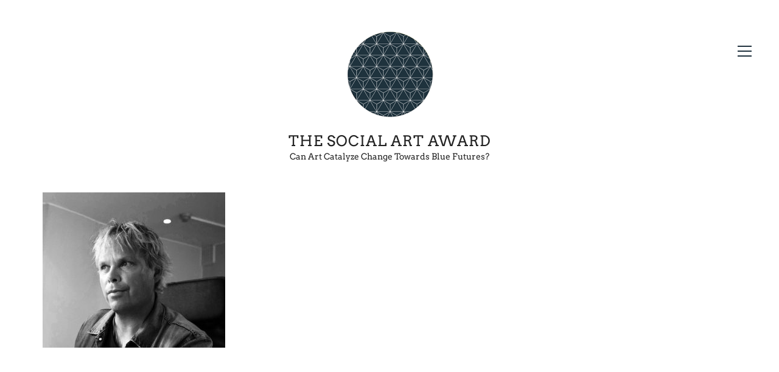

--- FILE ---
content_type: text/html; charset=UTF-8
request_url: https://social-art-award.org/about-new-greening/cj-palmer_bw/
body_size: 10558
content:
<!DOCTYPE html>

<html class="no-js" lang="en-GB">
<head>
    <meta charset="UTF-8">
    <meta name="viewport" content="width=device-width, initial-scale=1.0">

	<link rel="preload" href="https://social-art-award.org/wp-content/uploads/typolab-fonts/google/arvo-0c641/tdbd2owug0mkqscq7z7o_vo.woff2" as="font" type="font/woff2" crossorigin>
<link rel="preload" href="https://social-art-award.org/wp-content/uploads/typolab-fonts/google/arvo-0c641/tdbm2owug0mkozw1-lpk89d4haa.woff2" as="font" type="font/woff2" crossorigin>
<link rel="preload" href="https://social-art-award.org/wp-content/uploads/typolab-fonts/google/open-sans-f69c8/memvyags126mizpba-uvwbx2vvnxbbobj2ovts-mu0sc55i.woff2" as="font" type="font/woff2" crossorigin>
<meta name='robots' content='index, follow, max-image-preview:large, max-snippet:-1, max-video-preview:-1' />
<script id="cookieyes" type="text/javascript" src="https://cdn-cookieyes.com/client_data/d6b19528355ee35c634ed5a0/script.js"></script>
	<!-- This site is optimized with the Yoast SEO plugin v20.1 - https://yoast.com/wordpress/plugins/seo/ -->
	<title>CJ Palmer_bw - The Social Art Award</title>
	<link rel="canonical" href="https://social-art-award.org/about-new-greening/cj-palmer_bw/" />
	<meta property="og:locale" content="en_GB" />
	<meta property="og:type" content="article" />
	<meta property="og:title" content="CJ Palmer_bw - The Social Art Award" />
	<meta property="og:url" content="https://social-art-award.org/about-new-greening/cj-palmer_bw/" />
	<meta property="og:site_name" content="The Social Art Award" />
	<meta property="og:image" content="https://social-art-award.org/about-new-greening/cj-palmer_bw" />
	<meta property="og:image:width" content="1024" />
	<meta property="og:image:height" content="871" />
	<meta property="og:image:type" content="image/jpeg" />
	<meta name="twitter:card" content="summary_large_image" />
	<script type="application/ld+json" class="yoast-schema-graph">{"@context":"https://schema.org","@graph":[{"@type":"WebPage","@id":"https://social-art-award.org/about-new-greening/cj-palmer_bw/","url":"https://social-art-award.org/about-new-greening/cj-palmer_bw/","name":"CJ Palmer_bw - The Social Art Award","isPartOf":{"@id":"https://social-art-award.org/#website"},"primaryImageOfPage":{"@id":"https://social-art-award.org/about-new-greening/cj-palmer_bw/#primaryimage"},"image":{"@id":"https://social-art-award.org/about-new-greening/cj-palmer_bw/#primaryimage"},"thumbnailUrl":"https://social-art-award.org/wp-content/uploads/2021/04/CJ-Palmer_bw.jpg","datePublished":"2021-04-26T08:35:28+00:00","dateModified":"2021-04-26T08:35:28+00:00","breadcrumb":{"@id":"https://social-art-award.org/about-new-greening/cj-palmer_bw/#breadcrumb"},"inLanguage":"en-GB","potentialAction":[{"@type":"ReadAction","target":["https://social-art-award.org/about-new-greening/cj-palmer_bw/"]}]},{"@type":"ImageObject","inLanguage":"en-GB","@id":"https://social-art-award.org/about-new-greening/cj-palmer_bw/#primaryimage","url":"https://social-art-award.org/wp-content/uploads/2021/04/CJ-Palmer_bw.jpg","contentUrl":"https://social-art-award.org/wp-content/uploads/2021/04/CJ-Palmer_bw.jpg","width":2370,"height":2017},{"@type":"BreadcrumbList","@id":"https://social-art-award.org/about-new-greening/cj-palmer_bw/#breadcrumb","itemListElement":[{"@type":"ListItem","position":1,"name":"Home","item":"https://social-art-award.org/"},{"@type":"ListItem","position":2,"name":"New Greening &#8211; Envisioning positive futures","item":"https://social-art-award.org/about-new-greening/"},{"@type":"ListItem","position":3,"name":"CJ Palmer_bw"}]},{"@type":"WebSite","@id":"https://social-art-award.org/#website","url":"https://social-art-award.org/","name":"The Social Art Award","description":"Can Art Catalyze Change Towards Youth-Led Futures?","potentialAction":[{"@type":"SearchAction","target":{"@type":"EntryPoint","urlTemplate":"https://social-art-award.org/?s={search_term_string}"},"query-input":"required name=search_term_string"}],"inLanguage":"en-GB"}]}</script>
	<!-- / Yoast SEO plugin. -->


<link rel='dns-prefetch' href='//www.googletagmanager.com' />
<link rel="alternate" type="application/rss+xml" title="The Social Art Award &raquo; Feed" href="https://social-art-award.org/feed/" />
<link rel="alternate" type="application/rss+xml" title="The Social Art Award &raquo; Comments Feed" href="https://social-art-award.org/comments/feed/" />
<link rel="alternate" type="application/rss+xml" title="The Social Art Award &raquo; CJ Palmer_bw Comments Feed" href="https://social-art-award.org/about-new-greening/cj-palmer_bw/feed/" />
<script type="text/javascript">
window._wpemojiSettings = {"baseUrl":"https:\/\/s.w.org\/images\/core\/emoji\/14.0.0\/72x72\/","ext":".png","svgUrl":"https:\/\/s.w.org\/images\/core\/emoji\/14.0.0\/svg\/","svgExt":".svg","source":{"concatemoji":"https:\/\/social-art-award.org\/wp-includes\/js\/wp-emoji-release.min.js?ver=6.1.9"}};
/*! This file is auto-generated */
!function(e,a,t){var n,r,o,i=a.createElement("canvas"),p=i.getContext&&i.getContext("2d");function s(e,t){var a=String.fromCharCode,e=(p.clearRect(0,0,i.width,i.height),p.fillText(a.apply(this,e),0,0),i.toDataURL());return p.clearRect(0,0,i.width,i.height),p.fillText(a.apply(this,t),0,0),e===i.toDataURL()}function c(e){var t=a.createElement("script");t.src=e,t.defer=t.type="text/javascript",a.getElementsByTagName("head")[0].appendChild(t)}for(o=Array("flag","emoji"),t.supports={everything:!0,everythingExceptFlag:!0},r=0;r<o.length;r++)t.supports[o[r]]=function(e){if(p&&p.fillText)switch(p.textBaseline="top",p.font="600 32px Arial",e){case"flag":return s([127987,65039,8205,9895,65039],[127987,65039,8203,9895,65039])?!1:!s([55356,56826,55356,56819],[55356,56826,8203,55356,56819])&&!s([55356,57332,56128,56423,56128,56418,56128,56421,56128,56430,56128,56423,56128,56447],[55356,57332,8203,56128,56423,8203,56128,56418,8203,56128,56421,8203,56128,56430,8203,56128,56423,8203,56128,56447]);case"emoji":return!s([129777,127995,8205,129778,127999],[129777,127995,8203,129778,127999])}return!1}(o[r]),t.supports.everything=t.supports.everything&&t.supports[o[r]],"flag"!==o[r]&&(t.supports.everythingExceptFlag=t.supports.everythingExceptFlag&&t.supports[o[r]]);t.supports.everythingExceptFlag=t.supports.everythingExceptFlag&&!t.supports.flag,t.DOMReady=!1,t.readyCallback=function(){t.DOMReady=!0},t.supports.everything||(n=function(){t.readyCallback()},a.addEventListener?(a.addEventListener("DOMContentLoaded",n,!1),e.addEventListener("load",n,!1)):(e.attachEvent("onload",n),a.attachEvent("onreadystatechange",function(){"complete"===a.readyState&&t.readyCallback()})),(e=t.source||{}).concatemoji?c(e.concatemoji):e.wpemoji&&e.twemoji&&(c(e.twemoji),c(e.wpemoji)))}(window,document,window._wpemojiSettings);
</script>
<style>
img.wp-smiley,
img.emoji {
	display: inline !important;
	border: none !important;
	box-shadow: none !important;
	height: 1em !important;
	width: 1em !important;
	margin: 0 0.07em !important;
	vertical-align: -0.1em !important;
	background: none !important;
	padding: 0 !important;
}
</style>
	<link rel='stylesheet' id='layerslider-css' href='https://social-art-award.org/wp-content/plugins/LayerSlider/assets/static/layerslider/css/layerslider.css?ver=7.14.1' media='all' />
<link rel='stylesheet' id='wp-block-library-css' href='https://social-art-award.org/wp-includes/css/dist/block-library/style.min.css?ver=6.1.9' media='all' />
<link rel='stylesheet' id='magnific-popup-css' href='https://social-art-award.org/wp-content/plugins/gutentor/assets/library/magnific-popup/magnific-popup.min.css?ver=1.8.0' media='all' />
<link rel='stylesheet' id='slick-css' href='https://social-art-award.org/wp-content/plugins/gutentor/assets/library/slick/slick.min.css?ver=1.8.1' media='all' />
<link rel='stylesheet' id='fontawesome-css' href='https://social-art-award.org/wp-content/plugins/gutentor/assets/library/fontawesome/css/all.min.css?ver=5.12.0' media='all' />
<link rel='stylesheet' id='wpness-grid-css' href='https://social-art-award.org/wp-content/plugins/gutentor/assets/library/wpness-grid/wpness-grid.css?ver=1.0.0' media='all' />
<link rel='stylesheet' id='animate-css' href='https://social-art-award.org/wp-content/plugins/gutentor/assets/library/animatecss/animate.min.css?ver=3.7.2' media='all' />
<link rel='stylesheet' id='wp-components-css' href='https://social-art-award.org/wp-includes/css/dist/components/style.min.css?ver=6.1.9' media='all' />
<link rel='stylesheet' id='wp-block-editor-css' href='https://social-art-award.org/wp-includes/css/dist/block-editor/style.min.css?ver=6.1.9' media='all' />
<link rel='stylesheet' id='wp-nux-css' href='https://social-art-award.org/wp-includes/css/dist/nux/style.min.css?ver=6.1.9' media='all' />
<link rel='stylesheet' id='wp-reusable-blocks-css' href='https://social-art-award.org/wp-includes/css/dist/reusable-blocks/style.min.css?ver=6.1.9' media='all' />
<link rel='stylesheet' id='wp-editor-css' href='https://social-art-award.org/wp-includes/css/dist/editor/style.min.css?ver=6.1.9' media='all' />
<link rel='stylesheet' id='gutentor-css' href='https://social-art-award.org/wp-content/plugins/gutentor/dist/blocks.style.build.css?ver=3.4.5' media='all' />
<link rel='stylesheet' id='classic-theme-styles-css' href='https://social-art-award.org/wp-includes/css/classic-themes.min.css?ver=1' media='all' />
<style id='global-styles-inline-css'>
body{--wp--preset--color--black: #000000;--wp--preset--color--cyan-bluish-gray: #abb8c3;--wp--preset--color--white: #ffffff;--wp--preset--color--pale-pink: #f78da7;--wp--preset--color--vivid-red: #cf2e2e;--wp--preset--color--luminous-vivid-orange: #ff6900;--wp--preset--color--luminous-vivid-amber: #fcb900;--wp--preset--color--light-green-cyan: #7bdcb5;--wp--preset--color--vivid-green-cyan: #00d084;--wp--preset--color--pale-cyan-blue: #8ed1fc;--wp--preset--color--vivid-cyan-blue: #0693e3;--wp--preset--color--vivid-purple: #9b51e0;--wp--preset--gradient--vivid-cyan-blue-to-vivid-purple: linear-gradient(135deg,rgba(6,147,227,1) 0%,rgb(155,81,224) 100%);--wp--preset--gradient--light-green-cyan-to-vivid-green-cyan: linear-gradient(135deg,rgb(122,220,180) 0%,rgb(0,208,130) 100%);--wp--preset--gradient--luminous-vivid-amber-to-luminous-vivid-orange: linear-gradient(135deg,rgba(252,185,0,1) 0%,rgba(255,105,0,1) 100%);--wp--preset--gradient--luminous-vivid-orange-to-vivid-red: linear-gradient(135deg,rgba(255,105,0,1) 0%,rgb(207,46,46) 100%);--wp--preset--gradient--very-light-gray-to-cyan-bluish-gray: linear-gradient(135deg,rgb(238,238,238) 0%,rgb(169,184,195) 100%);--wp--preset--gradient--cool-to-warm-spectrum: linear-gradient(135deg,rgb(74,234,220) 0%,rgb(151,120,209) 20%,rgb(207,42,186) 40%,rgb(238,44,130) 60%,rgb(251,105,98) 80%,rgb(254,248,76) 100%);--wp--preset--gradient--blush-light-purple: linear-gradient(135deg,rgb(255,206,236) 0%,rgb(152,150,240) 100%);--wp--preset--gradient--blush-bordeaux: linear-gradient(135deg,rgb(254,205,165) 0%,rgb(254,45,45) 50%,rgb(107,0,62) 100%);--wp--preset--gradient--luminous-dusk: linear-gradient(135deg,rgb(255,203,112) 0%,rgb(199,81,192) 50%,rgb(65,88,208) 100%);--wp--preset--gradient--pale-ocean: linear-gradient(135deg,rgb(255,245,203) 0%,rgb(182,227,212) 50%,rgb(51,167,181) 100%);--wp--preset--gradient--electric-grass: linear-gradient(135deg,rgb(202,248,128) 0%,rgb(113,206,126) 100%);--wp--preset--gradient--midnight: linear-gradient(135deg,rgb(2,3,129) 0%,rgb(40,116,252) 100%);--wp--preset--duotone--dark-grayscale: url('#wp-duotone-dark-grayscale');--wp--preset--duotone--grayscale: url('#wp-duotone-grayscale');--wp--preset--duotone--purple-yellow: url('#wp-duotone-purple-yellow');--wp--preset--duotone--blue-red: url('#wp-duotone-blue-red');--wp--preset--duotone--midnight: url('#wp-duotone-midnight');--wp--preset--duotone--magenta-yellow: url('#wp-duotone-magenta-yellow');--wp--preset--duotone--purple-green: url('#wp-duotone-purple-green');--wp--preset--duotone--blue-orange: url('#wp-duotone-blue-orange');--wp--preset--font-size--small: 13px;--wp--preset--font-size--medium: 20px;--wp--preset--font-size--large: 36px;--wp--preset--font-size--x-large: 42px;--wp--preset--spacing--20: 0.44rem;--wp--preset--spacing--30: 0.67rem;--wp--preset--spacing--40: 1rem;--wp--preset--spacing--50: 1.5rem;--wp--preset--spacing--60: 2.25rem;--wp--preset--spacing--70: 3.38rem;--wp--preset--spacing--80: 5.06rem;}:where(.is-layout-flex){gap: 0.5em;}body .is-layout-flow > .alignleft{float: left;margin-inline-start: 0;margin-inline-end: 2em;}body .is-layout-flow > .alignright{float: right;margin-inline-start: 2em;margin-inline-end: 0;}body .is-layout-flow > .aligncenter{margin-left: auto !important;margin-right: auto !important;}body .is-layout-constrained > .alignleft{float: left;margin-inline-start: 0;margin-inline-end: 2em;}body .is-layout-constrained > .alignright{float: right;margin-inline-start: 2em;margin-inline-end: 0;}body .is-layout-constrained > .aligncenter{margin-left: auto !important;margin-right: auto !important;}body .is-layout-constrained > :where(:not(.alignleft):not(.alignright):not(.alignfull)){max-width: var(--wp--style--global--content-size);margin-left: auto !important;margin-right: auto !important;}body .is-layout-constrained > .alignwide{max-width: var(--wp--style--global--wide-size);}body .is-layout-flex{display: flex;}body .is-layout-flex{flex-wrap: wrap;align-items: center;}body .is-layout-flex > *{margin: 0;}:where(.wp-block-columns.is-layout-flex){gap: 2em;}.has-black-color{color: var(--wp--preset--color--black) !important;}.has-cyan-bluish-gray-color{color: var(--wp--preset--color--cyan-bluish-gray) !important;}.has-white-color{color: var(--wp--preset--color--white) !important;}.has-pale-pink-color{color: var(--wp--preset--color--pale-pink) !important;}.has-vivid-red-color{color: var(--wp--preset--color--vivid-red) !important;}.has-luminous-vivid-orange-color{color: var(--wp--preset--color--luminous-vivid-orange) !important;}.has-luminous-vivid-amber-color{color: var(--wp--preset--color--luminous-vivid-amber) !important;}.has-light-green-cyan-color{color: var(--wp--preset--color--light-green-cyan) !important;}.has-vivid-green-cyan-color{color: var(--wp--preset--color--vivid-green-cyan) !important;}.has-pale-cyan-blue-color{color: var(--wp--preset--color--pale-cyan-blue) !important;}.has-vivid-cyan-blue-color{color: var(--wp--preset--color--vivid-cyan-blue) !important;}.has-vivid-purple-color{color: var(--wp--preset--color--vivid-purple) !important;}.has-black-background-color{background-color: var(--wp--preset--color--black) !important;}.has-cyan-bluish-gray-background-color{background-color: var(--wp--preset--color--cyan-bluish-gray) !important;}.has-white-background-color{background-color: var(--wp--preset--color--white) !important;}.has-pale-pink-background-color{background-color: var(--wp--preset--color--pale-pink) !important;}.has-vivid-red-background-color{background-color: var(--wp--preset--color--vivid-red) !important;}.has-luminous-vivid-orange-background-color{background-color: var(--wp--preset--color--luminous-vivid-orange) !important;}.has-luminous-vivid-amber-background-color{background-color: var(--wp--preset--color--luminous-vivid-amber) !important;}.has-light-green-cyan-background-color{background-color: var(--wp--preset--color--light-green-cyan) !important;}.has-vivid-green-cyan-background-color{background-color: var(--wp--preset--color--vivid-green-cyan) !important;}.has-pale-cyan-blue-background-color{background-color: var(--wp--preset--color--pale-cyan-blue) !important;}.has-vivid-cyan-blue-background-color{background-color: var(--wp--preset--color--vivid-cyan-blue) !important;}.has-vivid-purple-background-color{background-color: var(--wp--preset--color--vivid-purple) !important;}.has-black-border-color{border-color: var(--wp--preset--color--black) !important;}.has-cyan-bluish-gray-border-color{border-color: var(--wp--preset--color--cyan-bluish-gray) !important;}.has-white-border-color{border-color: var(--wp--preset--color--white) !important;}.has-pale-pink-border-color{border-color: var(--wp--preset--color--pale-pink) !important;}.has-vivid-red-border-color{border-color: var(--wp--preset--color--vivid-red) !important;}.has-luminous-vivid-orange-border-color{border-color: var(--wp--preset--color--luminous-vivid-orange) !important;}.has-luminous-vivid-amber-border-color{border-color: var(--wp--preset--color--luminous-vivid-amber) !important;}.has-light-green-cyan-border-color{border-color: var(--wp--preset--color--light-green-cyan) !important;}.has-vivid-green-cyan-border-color{border-color: var(--wp--preset--color--vivid-green-cyan) !important;}.has-pale-cyan-blue-border-color{border-color: var(--wp--preset--color--pale-cyan-blue) !important;}.has-vivid-cyan-blue-border-color{border-color: var(--wp--preset--color--vivid-cyan-blue) !important;}.has-vivid-purple-border-color{border-color: var(--wp--preset--color--vivid-purple) !important;}.has-vivid-cyan-blue-to-vivid-purple-gradient-background{background: var(--wp--preset--gradient--vivid-cyan-blue-to-vivid-purple) !important;}.has-light-green-cyan-to-vivid-green-cyan-gradient-background{background: var(--wp--preset--gradient--light-green-cyan-to-vivid-green-cyan) !important;}.has-luminous-vivid-amber-to-luminous-vivid-orange-gradient-background{background: var(--wp--preset--gradient--luminous-vivid-amber-to-luminous-vivid-orange) !important;}.has-luminous-vivid-orange-to-vivid-red-gradient-background{background: var(--wp--preset--gradient--luminous-vivid-orange-to-vivid-red) !important;}.has-very-light-gray-to-cyan-bluish-gray-gradient-background{background: var(--wp--preset--gradient--very-light-gray-to-cyan-bluish-gray) !important;}.has-cool-to-warm-spectrum-gradient-background{background: var(--wp--preset--gradient--cool-to-warm-spectrum) !important;}.has-blush-light-purple-gradient-background{background: var(--wp--preset--gradient--blush-light-purple) !important;}.has-blush-bordeaux-gradient-background{background: var(--wp--preset--gradient--blush-bordeaux) !important;}.has-luminous-dusk-gradient-background{background: var(--wp--preset--gradient--luminous-dusk) !important;}.has-pale-ocean-gradient-background{background: var(--wp--preset--gradient--pale-ocean) !important;}.has-electric-grass-gradient-background{background: var(--wp--preset--gradient--electric-grass) !important;}.has-midnight-gradient-background{background: var(--wp--preset--gradient--midnight) !important;}.has-small-font-size{font-size: var(--wp--preset--font-size--small) !important;}.has-medium-font-size{font-size: var(--wp--preset--font-size--medium) !important;}.has-large-font-size{font-size: var(--wp--preset--font-size--large) !important;}.has-x-large-font-size{font-size: var(--wp--preset--font-size--x-large) !important;}
.wp-block-navigation a:where(:not(.wp-element-button)){color: inherit;}
:where(.wp-block-columns.is-layout-flex){gap: 2em;}
.wp-block-pullquote{font-size: 1.5em;line-height: 1.6;}
</style>
<link rel='stylesheet' id='photo-contest-plugin-styles-4-css' href='https://social-art-award.org/wp-content/plugins/photo-contest/css/widgets.css' media='all' />
<link rel='stylesheet' id='kalium-bootstrap-css-css' href='https://social-art-award.org/wp-content/themes/kalium/assets/css/bootstrap.min.css?ver=3.19.1733870763' media='all' />
<link rel='stylesheet' id='kalium-theme-base-css-css' href='https://social-art-award.org/wp-content/themes/kalium/assets/css/base.min.css?ver=3.19.1733870763' media='all' />
<link rel='stylesheet' id='kalium-theme-style-new-css-css' href='https://social-art-award.org/wp-content/themes/kalium/assets/css/new/style.min.css?ver=3.19.1733870763' media='all' />
<link rel='stylesheet' id='kalium-theme-other-css-css' href='https://social-art-award.org/wp-content/themes/kalium/assets/css/other.min.css?ver=3.19.1733870763' media='all' />
<link rel='stylesheet' id='kalium-style-css-css' href='https://social-art-award.org/wp-content/themes/kalium/style.css?ver=3.19.1733870763' media='all' />
<link rel='stylesheet' id='custom-skin-css' href='https://social-art-award.org/wp-content/themes/kalium-child/custom-skin.css?ver=1.18' media='all' />
<link rel='stylesheet' id='kalium-child-css' href='https://social-art-award.org/wp-content/themes/kalium-child/style.css?ver=1.18' media='all' />
<link rel='stylesheet' id='typolab-arvo-font-2-css' href='https://social-art-award.org/wp-content/uploads/typolab-fonts/arvo-e92.css?ver=3.19' media='all' />
<link rel='stylesheet' id='typolab-open-sans-font-3-css' href='https://social-art-award.org/wp-content/uploads/typolab-fonts/open-sans-63a.css?ver=3.19' media='all' />
    <script type="text/javascript">
		var ajaxurl = ajaxurl || 'https://social-art-award.org/wp-admin/admin-ajax.php';
		    </script>
	
<style data-base-selectors>h1, .h1, .section-title h1, h2, .h2, .single-post .post-comments--section-title h2, .section-title h2, h3, .h3, .section-title h3, h4, .h4, .section-title h4, h5, .h5, h6, .h6{font-family:"Arvo";font-style:normal;font-weight:normal}</style>
<style data-base-selectors>body{font-family:"Open Sans";font-style:normal;font-weight:normal}</style><script type='text/javascript' src='https://social-art-award.org/wp-includes/js/jquery/jquery.min.js?ver=3.6.1' id='jquery-core-js'></script>
<script type='text/javascript' src='https://social-art-award.org/wp-includes/js/jquery/jquery-migrate.min.js?ver=3.3.2' id='jquery-migrate-js'></script>
<script type='text/javascript' src='https://www.googletagmanager.com/gtag/js?id=UA-90161976-1&#038;ver=6.1.9' id='wk-analytics-script-js'></script>
<script type='text/javascript' id='wk-analytics-script-js-after'>
function shouldTrack(){
var trackLoggedIn = false;
var loggedIn = false;
if(!loggedIn){
return true;
} else if( trackLoggedIn ) {
return true;
}
return false;
}
function hasWKGoogleAnalyticsCookie() {
return (new RegExp('wp_wk_ga_untrack_' + document.location.hostname)).test(document.cookie);
}
if (!hasWKGoogleAnalyticsCookie() && shouldTrack()) {
//Google Analytics
window.dataLayer = window.dataLayer || [];
function gtag(){dataLayer.push(arguments);}
gtag('js', new Date());
gtag('config', 'UA-90161976-1', { 'anonymize_ip': true });
}
</script>
<script></script><meta name="generator" content="Powered by LayerSlider 7.14.1 - Build Heros, Sliders, and Popups. Create Animations and Beautiful, Rich Web Content as Easy as Never Before on WordPress." />
<!-- LayerSlider updates and docs at: https://layerslider.com -->
<link rel="https://api.w.org/" href="https://social-art-award.org/wp-json/" /><link rel="alternate" type="application/json" href="https://social-art-award.org/wp-json/wp/v2/media/2984" /><link rel="EditURI" type="application/rsd+xml" title="RSD" href="https://social-art-award.org/xmlrpc.php?rsd" />
<link rel="wlwmanifest" type="application/wlwmanifest+xml" href="https://social-art-award.org/wp-includes/wlwmanifest.xml" />
<meta name="generator" content="WordPress 6.1.9" />
<link rel='shortlink' href='https://social-art-award.org/?p=2984' />
<link rel="alternate" type="application/json+oembed" href="https://social-art-award.org/wp-json/oembed/1.0/embed?url=https%3A%2F%2Fsocial-art-award.org%2Fabout-new-greening%2Fcj-palmer_bw%2F" />
<link rel="alternate" type="text/xml+oembed" href="https://social-art-award.org/wp-json/oembed/1.0/embed?url=https%3A%2F%2Fsocial-art-award.org%2Fabout-new-greening%2Fcj-palmer_bw%2F&#038;format=xml" />
      <script type="text/javascript">
        var ajaxurl = 'https://social-art-award.org/wp-admin/admin-ajax.php';
      </script>
    <script>var mobile_menu_breakpoint = 768;</script><style data-appended-custom-css="true">@media screen and (min-width:769px) { .mobile-menu-wrapper,.mobile-menu-overlay,.header-block__item--mobile-menu-toggle {display: none;} }</style><style data-appended-custom-css="true">@media screen and (max-width:768px) { .header-block__item--standard-menu-container {display: none;} }</style><meta name="generator" content="Powered by WPBakery Page Builder - drag and drop page builder for WordPress."/>
<link rel="icon" href="https://social-art-award.org/wp-content/uploads/2023/02/cropped-SAA_favicon-1-32x32.png" sizes="32x32" />
<link rel="icon" href="https://social-art-award.org/wp-content/uploads/2023/02/cropped-SAA_favicon-1-192x192.png" sizes="192x192" />
<link rel="apple-touch-icon" href="https://social-art-award.org/wp-content/uploads/2023/02/cropped-SAA_favicon-1-180x180.png" />
<meta name="msapplication-TileImage" content="https://social-art-award.org/wp-content/uploads/2023/02/cropped-SAA_favicon-1-270x270.png" />
<noscript><style> .wpb_animate_when_almost_visible { opacity: 1; }</style></noscript></head>
<body class="attachment attachment-template-default attachmentid-2984 attachment-jpeg gutentor-active has-fixed-footer wpb-js-composer js-comp-ver-8.1 vc_responsive">

<svg xmlns="http://www.w3.org/2000/svg" viewBox="0 0 0 0" width="0" height="0" focusable="false" role="none" style="visibility: hidden; position: absolute; left: -9999px; overflow: hidden;" ><defs><filter id="wp-duotone-dark-grayscale"><feColorMatrix color-interpolation-filters="sRGB" type="matrix" values=" .299 .587 .114 0 0 .299 .587 .114 0 0 .299 .587 .114 0 0 .299 .587 .114 0 0 " /><feComponentTransfer color-interpolation-filters="sRGB" ><feFuncR type="table" tableValues="0 0.49803921568627" /><feFuncG type="table" tableValues="0 0.49803921568627" /><feFuncB type="table" tableValues="0 0.49803921568627" /><feFuncA type="table" tableValues="1 1" /></feComponentTransfer><feComposite in2="SourceGraphic" operator="in" /></filter></defs></svg><svg xmlns="http://www.w3.org/2000/svg" viewBox="0 0 0 0" width="0" height="0" focusable="false" role="none" style="visibility: hidden; position: absolute; left: -9999px; overflow: hidden;" ><defs><filter id="wp-duotone-grayscale"><feColorMatrix color-interpolation-filters="sRGB" type="matrix" values=" .299 .587 .114 0 0 .299 .587 .114 0 0 .299 .587 .114 0 0 .299 .587 .114 0 0 " /><feComponentTransfer color-interpolation-filters="sRGB" ><feFuncR type="table" tableValues="0 1" /><feFuncG type="table" tableValues="0 1" /><feFuncB type="table" tableValues="0 1" /><feFuncA type="table" tableValues="1 1" /></feComponentTransfer><feComposite in2="SourceGraphic" operator="in" /></filter></defs></svg><svg xmlns="http://www.w3.org/2000/svg" viewBox="0 0 0 0" width="0" height="0" focusable="false" role="none" style="visibility: hidden; position: absolute; left: -9999px; overflow: hidden;" ><defs><filter id="wp-duotone-purple-yellow"><feColorMatrix color-interpolation-filters="sRGB" type="matrix" values=" .299 .587 .114 0 0 .299 .587 .114 0 0 .299 .587 .114 0 0 .299 .587 .114 0 0 " /><feComponentTransfer color-interpolation-filters="sRGB" ><feFuncR type="table" tableValues="0.54901960784314 0.98823529411765" /><feFuncG type="table" tableValues="0 1" /><feFuncB type="table" tableValues="0.71764705882353 0.25490196078431" /><feFuncA type="table" tableValues="1 1" /></feComponentTransfer><feComposite in2="SourceGraphic" operator="in" /></filter></defs></svg><svg xmlns="http://www.w3.org/2000/svg" viewBox="0 0 0 0" width="0" height="0" focusable="false" role="none" style="visibility: hidden; position: absolute; left: -9999px; overflow: hidden;" ><defs><filter id="wp-duotone-blue-red"><feColorMatrix color-interpolation-filters="sRGB" type="matrix" values=" .299 .587 .114 0 0 .299 .587 .114 0 0 .299 .587 .114 0 0 .299 .587 .114 0 0 " /><feComponentTransfer color-interpolation-filters="sRGB" ><feFuncR type="table" tableValues="0 1" /><feFuncG type="table" tableValues="0 0.27843137254902" /><feFuncB type="table" tableValues="0.5921568627451 0.27843137254902" /><feFuncA type="table" tableValues="1 1" /></feComponentTransfer><feComposite in2="SourceGraphic" operator="in" /></filter></defs></svg><svg xmlns="http://www.w3.org/2000/svg" viewBox="0 0 0 0" width="0" height="0" focusable="false" role="none" style="visibility: hidden; position: absolute; left: -9999px; overflow: hidden;" ><defs><filter id="wp-duotone-midnight"><feColorMatrix color-interpolation-filters="sRGB" type="matrix" values=" .299 .587 .114 0 0 .299 .587 .114 0 0 .299 .587 .114 0 0 .299 .587 .114 0 0 " /><feComponentTransfer color-interpolation-filters="sRGB" ><feFuncR type="table" tableValues="0 0" /><feFuncG type="table" tableValues="0 0.64705882352941" /><feFuncB type="table" tableValues="0 1" /><feFuncA type="table" tableValues="1 1" /></feComponentTransfer><feComposite in2="SourceGraphic" operator="in" /></filter></defs></svg><svg xmlns="http://www.w3.org/2000/svg" viewBox="0 0 0 0" width="0" height="0" focusable="false" role="none" style="visibility: hidden; position: absolute; left: -9999px; overflow: hidden;" ><defs><filter id="wp-duotone-magenta-yellow"><feColorMatrix color-interpolation-filters="sRGB" type="matrix" values=" .299 .587 .114 0 0 .299 .587 .114 0 0 .299 .587 .114 0 0 .299 .587 .114 0 0 " /><feComponentTransfer color-interpolation-filters="sRGB" ><feFuncR type="table" tableValues="0.78039215686275 1" /><feFuncG type="table" tableValues="0 0.94901960784314" /><feFuncB type="table" tableValues="0.35294117647059 0.47058823529412" /><feFuncA type="table" tableValues="1 1" /></feComponentTransfer><feComposite in2="SourceGraphic" operator="in" /></filter></defs></svg><svg xmlns="http://www.w3.org/2000/svg" viewBox="0 0 0 0" width="0" height="0" focusable="false" role="none" style="visibility: hidden; position: absolute; left: -9999px; overflow: hidden;" ><defs><filter id="wp-duotone-purple-green"><feColorMatrix color-interpolation-filters="sRGB" type="matrix" values=" .299 .587 .114 0 0 .299 .587 .114 0 0 .299 .587 .114 0 0 .299 .587 .114 0 0 " /><feComponentTransfer color-interpolation-filters="sRGB" ><feFuncR type="table" tableValues="0.65098039215686 0.40392156862745" /><feFuncG type="table" tableValues="0 1" /><feFuncB type="table" tableValues="0.44705882352941 0.4" /><feFuncA type="table" tableValues="1 1" /></feComponentTransfer><feComposite in2="SourceGraphic" operator="in" /></filter></defs></svg><svg xmlns="http://www.w3.org/2000/svg" viewBox="0 0 0 0" width="0" height="0" focusable="false" role="none" style="visibility: hidden; position: absolute; left: -9999px; overflow: hidden;" ><defs><filter id="wp-duotone-blue-orange"><feColorMatrix color-interpolation-filters="sRGB" type="matrix" values=" .299 .587 .114 0 0 .299 .587 .114 0 0 .299 .587 .114 0 0 .299 .587 .114 0 0 " /><feComponentTransfer color-interpolation-filters="sRGB" ><feFuncR type="table" tableValues="0.098039215686275 1" /><feFuncG type="table" tableValues="0 0.66274509803922" /><feFuncB type="table" tableValues="0.84705882352941 0.41960784313725" /><feFuncA type="table" tableValues="1 1" /></feComponentTransfer><feComposite in2="SourceGraphic" operator="in" /></filter></defs></svg><div class="mobile-menu-wrapper mobile-menu-slide">

    <div class="mobile-menu-container">

		<ul id="menu-menu-1" class="menu"><li id="menu-item-4406" class="menu-item menu-item-type-post_type menu-item-object-page menu-item-home menu-item-4406"><a href="https://social-art-award.org/">Home</a></li>
<li id="menu-item-4447" class="menu-item menu-item-type-custom menu-item-object-custom menu-item-home menu-item-4447"><a href="https://social-art-award.org/#about">About Social Art</a></li>
<li id="menu-item-4448" class="menu-item menu-item-type-custom menu-item-object-custom menu-item-home menu-item-4448"><a href="https://social-art-award.org/#mission">Mission</a></li>
<li id="menu-item-4451" class="menu-item menu-item-type-custom menu-item-object-custom menu-item-home menu-item-4451"><a href="https://social-art-award.org/#supporters">Supporters</a></li>
<li id="menu-item-4409" class="menu-item menu-item-type-custom menu-item-object-custom menu-item-home menu-item-4409"><a href="https://social-art-award.org/#contact">Contact</a></li>
<li id="menu-item-4407" class="menu-divider menu-item menu-item-type-custom menu-item-object-custom menu-item-4407"><a>MENU DIVIDER</a></li>
<li id="menu-item-4405" class="menu-item menu-item-type-post_type menu-item-object-page menu-item-4405"><a href="https://social-art-award.org/news/">News</a></li>
<li id="menu-item-5880" class="menu-item menu-item-type-post_type menu-item-object-page menu-item-5880"><a href="https://social-art-award.org/youth-social-art-award-2025-about-the-initiative/">Global Youth Call &#8211; SAA 2026</a></li>
<li id="menu-item-4524" class="menu-item menu-item-type-post_type menu-item-object-page menu-item-4524"><a href="https://social-art-award.org/award2024/">Gallery 2025</a></li>
<li id="menu-item-4740" class="menu-item menu-item-type-post_type menu-item-object-page menu-item-4740"><a href="https://social-art-award.org/social-art-award-2025/">About SAA 2025</a></li>
<li id="menu-item-5158" class="menu-item menu-item-type-post_type menu-item-object-page menu-item-5158"><a href="https://social-art-award.org/jury-2025/">Jury</a></li>
<li id="menu-item-1779" class="menu-item menu-item-type-post_type menu-item-object-page menu-item-1779"><a href="https://social-art-award.org/team/">Team</a></li>
<li id="menu-item-3909" class="menu-item menu-item-type-post_type menu-item-object-page menu-item-3909"><a href="https://social-art-award.org/new-greening-day-speakers/">Speakers</a></li>
<li id="menu-item-4542" class="menu-item menu-item-type-post_type menu-item-object-page menu-item-4542"><a href="https://social-art-award.org/become-a-partner/">Become a Partner</a></li>
<li id="menu-item-1790" class="menu-item menu-item-type-post_type menu-item-object-page menu-item-1790"><a href="https://social-art-award.org/press/">Press</a></li>
<li id="menu-item-124" class="menu-item menu-item-type-post_type menu-item-object-page menu-item-124"><a href="https://social-art-award.org/faq/">FAQ</a></li>
<li id="menu-item-5881" class="menu-item menu-item-type-post_type menu-item-object-page menu-item-5881"><a href="https://social-art-award.org/faq-youth-saa/">FAQ Youth SAA</a></li>
</ul>
		            <form role="search" method="get" class="search-form" action="https://social-art-award.org/">
                <input type="search" class="search-field" placeholder="Search site..." value="" name="s" id="search_mobile_inp"/>

                <label for="search_mobile_inp">
                    <i class="fa fa-search"></i>
                </label>

                <input type="submit" class="search-submit" value="Go"/>
            </form>
		
		
		
    </div>

</div>

<div class="mobile-menu-overlay"></div><div class="sidebar-menu-wrapper menu-type-custom-header sidebar-alignment-right menu-skin-main">
	<div class="sidebar-menu-container">
		
		<a class="sidebar-menu-close" aria-label="Close" role="button" href="#"></a>
		
				<div class="sidebar-main-menu">
			<nav class="nav-container-main-menu"><ul id="menu-menu-2" class="menu"><li class="menu-item menu-item-type-post_type menu-item-object-page menu-item-home menu-item-4406"><a href="https://social-art-award.org/"><span>Home</span></a></li>
<li class="menu-item menu-item-type-custom menu-item-object-custom menu-item-home menu-item-4447"><a href="https://social-art-award.org/#about"><span>About Social Art</span></a></li>
<li class="menu-item menu-item-type-custom menu-item-object-custom menu-item-home menu-item-4448"><a href="https://social-art-award.org/#mission"><span>Mission</span></a></li>
<li class="menu-item menu-item-type-custom menu-item-object-custom menu-item-home menu-item-4451"><a href="https://social-art-award.org/#supporters"><span>Supporters</span></a></li>
<li class="menu-item menu-item-type-custom menu-item-object-custom menu-item-home menu-item-4409"><a href="https://social-art-award.org/#contact"><span>Contact</span></a></li>
<li class="menu-divider menu-item menu-item-type-custom menu-item-object-custom menu-item-4407"><a><span>MENU DIVIDER</span></a></li>
<li class="menu-item menu-item-type-post_type menu-item-object-page menu-item-4405"><a href="https://social-art-award.org/news/"><span>News</span></a></li>
<li class="menu-item menu-item-type-post_type menu-item-object-page menu-item-5880"><a href="https://social-art-award.org/youth-social-art-award-2025-about-the-initiative/"><span>Global Youth Call &#8211; SAA 2026</span></a></li>
<li class="menu-item menu-item-type-post_type menu-item-object-page menu-item-4524"><a href="https://social-art-award.org/award2024/"><span>Gallery 2025</span></a></li>
<li class="menu-item menu-item-type-post_type menu-item-object-page menu-item-4740"><a href="https://social-art-award.org/social-art-award-2025/"><span>About SAA 2025</span></a></li>
<li class="menu-item menu-item-type-post_type menu-item-object-page menu-item-5158"><a href="https://social-art-award.org/jury-2025/"><span>Jury</span></a></li>
<li class="menu-item menu-item-type-post_type menu-item-object-page menu-item-1779"><a href="https://social-art-award.org/team/"><span>Team</span></a></li>
<li class="menu-item menu-item-type-post_type menu-item-object-page menu-item-3909"><a href="https://social-art-award.org/new-greening-day-speakers/"><span>Speakers</span></a></li>
<li class="menu-item menu-item-type-post_type menu-item-object-page menu-item-4542"><a href="https://social-art-award.org/become-a-partner/"><span>Become a Partner</span></a></li>
<li class="menu-item menu-item-type-post_type menu-item-object-page menu-item-1790"><a href="https://social-art-award.org/press/"><span>Press</span></a></li>
<li class="menu-item menu-item-type-post_type menu-item-object-page menu-item-124"><a href="https://social-art-award.org/faq/"><span>FAQ</span></a></li>
<li class="menu-item menu-item-type-post_type menu-item-object-page menu-item-5881"><a href="https://social-art-award.org/faq-youth-saa/"><span>FAQ Youth SAA</span></a></li>
</ul></nav>		</div>
				
				<div class="sidebar-menu-widgets blog-sidebar">
					</div>
				
	</div>
</div>

<div class="sidebar-menu-disabler"></div>
<div class="wrapper" id="main-wrapper">

	    <header class="site-header main-header menu-type-custom-header fullwidth-header">

		<div class="header-block">

	
	<div class="header-block__row-container container">

		<div class="header-block__row header-block__row--main">
			        <div class="header-block__column header-block--content-left header-block--align-left">

            <div class="header-block__items-row">
				            </div>

        </div>
		        <div class="header-block__column header-block__logo header-block--auto-grow">
			    <a href="https://social-art-award.org" class="header-logo logo-image" aria-label="Go to homepage">
		            <img src="https://social-art-award.org/wp-content/uploads/2021/02/SAA_2021_Logo_blue_s-e1612707913137.png" class="main-logo" width="150" height="146" alt="The Social Art Award"/>
		    </a>
        </div>
		        <div class="header-block__column header-block--content-right header-block--align-right">

            <div class="header-block__items-row">
				<div class="header-block__item header-block__item--type-open-sidebar-menu"><a href="#" class="toggle-bars menu-skin-main" aria-label="Toggle navigation" role="button" data-action="sidebar-menu">        <span class="toggle-bars__column">
            <span class="toggle-bars__bar-lines">
                <span class="toggle-bars__bar-line toggle-bars__bar-line--top"></span>
                <span class="toggle-bars__bar-line toggle-bars__bar-line--middle"></span>
                <span class="toggle-bars__bar-line toggle-bars__bar-line--bottom"></span>
            </span>
        </span>
		</a></div>            </div>

        </div>
				</div>

	</div>

	        <div class="header-block__row-container container">

            <div class="header-block__row header-block__row--secondary">

                <div class="header-block__column header-block--content-below header-block--align-center">

                    <div class="header-block__items-row">
						<div class="header-block__item header-block__item--type-raw-text"><div class="raw-text-widget menu-skin-main">THE SOCIAL ART AWARD</div></div><div class="header-block__item header-block__item--type-raw-text"><div class="raw-text-widget menu-skin-main">Can Art Catalyze Change Towards Blue Futures?</div></div>                    </div>

                </div>

            </div>

        </div>
		
</div>

    </header>

    <div class="container default-margin post-formatting">
		<p class="attachment"><a href='https://social-art-award.org/wp-content/uploads/2021/04/CJ-Palmer_bw.jpg'><img width="300" height="255" src="https://social-art-award.org/wp-content/uploads/2021/04/CJ-Palmer_bw-300x255.jpg" class="attachment-medium size-medium" alt="" decoding="async" loading="lazy" srcset="https://social-art-award.org/wp-content/uploads/2021/04/CJ-Palmer_bw-300x255.jpg 300w, https://social-art-award.org/wp-content/uploads/2021/04/CJ-Palmer_bw-1024x871.jpg 1024w, https://social-art-award.org/wp-content/uploads/2021/04/CJ-Palmer_bw-768x654.jpg 768w, https://social-art-award.org/wp-content/uploads/2021/04/CJ-Palmer_bw-1536x1307.jpg 1536w, https://social-art-award.org/wp-content/uploads/2021/04/CJ-Palmer_bw-2048x1743.jpg 2048w, https://social-art-award.org/wp-content/uploads/2021/04/CJ-Palmer_bw-350x298.jpg 350w" sizes="(max-width: 300px) 100vw, 300px" /></a></p>
    </div>
</div><!-- .wrapper -->
<footer id="footer" role="contentinfo" class="site-footer main-footer footer-bottom-vertical fixed-footer">

	
	
        <div class="footer-bottom">

            <div class="container">

                <div class="footer-bottom-content">

					
					
                        <div class="footer-content-left">

                            <div class="copyrights site-info">
                                <p>© Copyright 2026 The Social Art Award | <a href="https://social-art-award.org/imprint/">Imprint</a></p>
                            </div>

                        </div>

					                </div>

            </div>

        </div>

	
</footer><script type="application/ld+json">{"@context":"https:\/\/schema.org\/","@type":"Organization","name":"The Social Art Award","url":"https:\/\/social-art-award.org","logo":"https:\/\/social-art-award.org\/wp-content\/uploads\/2021\/02\/SAA_2021_Logo_blue_s-e1612707913137.png"}</script>    <a href="#top" class="go-to-top position-bottom-right rounded" data-type="pixels"
       data-val="0">
        <i class="flaticon-bottom4"></i>
    </a>
	<link rel='stylesheet' id='kalium-fontawesome-css-css' href='https://social-art-award.org/wp-content/themes/kalium/assets/vendors/font-awesome/css/all.min.css?ver=3.19.1733870763' media='all' />
<script type='text/javascript' src='https://social-art-award.org/wp-content/plugins/gutentor/assets/library/wow/wow.min.js?ver=1.2.1' id='wow-js'></script>
<script type='text/javascript' src='https://social-art-award.org/wp-content/themes/kalium/assets/vendors/gsap/gsap.min.js?ver=3.19.1733870763' id='kalium-gsap-js-js'></script>
<script type='text/javascript' src='https://social-art-award.org/wp-content/themes/kalium/assets/vendors/gsap/ScrollToPlugin.min.js?ver=3.19.1733870763' id='kalium-gsap-scrollto-js-js'></script>
<script type='text/javascript' src='https://social-art-award.org/wp-content/themes/kalium/assets/vendors/scrollmagic/ScrollMagic.min.js?ver=3.19.1733870763' id='kalium-scrollmagic-js-js'></script>
<script type='text/javascript' src='https://social-art-award.org/wp-content/themes/kalium/assets/vendors/scrollmagic/plugins/animation.gsap.min.js?ver=3.19.1733870763' id='kalium-scrollmagic-gsap-js-js'></script>
<script type='text/javascript' id='gutentor-block-js-extra'>
/* <![CDATA[ */
var gutentorLS = {"fontAwesomeVersion":"5","restNonce":"c21e20f344","restUrl":"https:\/\/social-art-award.org\/wp-json\/"};
/* ]]> */
</script>
<script type='text/javascript' src='https://social-art-award.org/wp-content/plugins/gutentor/assets/js/gutentor.js?ver=3.4.5' id='gutentor-block-js'></script>
<script type='text/javascript' id='kalium-main-js-js-before'>
var _k = _k || {}; _k.enqueueAssets = {"js":{"light-gallery":[{"src":"https:\/\/social-art-award.org\/wp-content\/themes\/kalium\/assets\/vendors\/light-gallery\/lightgallery-all.min.js"}],"videojs":[{"src":"https:\/\/social-art-award.org\/wp-content\/themes\/kalium\/assets\/vendors\/video-js\/video.min.js"}]},"css":{"light-gallery":[{"src":"https:\/\/social-art-award.org\/wp-content\/themes\/kalium\/assets\/vendors\/light-gallery\/css\/lightgallery.min.css"},{"src":"https:\/\/social-art-award.org\/wp-content\/themes\/kalium\/assets\/vendors\/light-gallery\/css\/lg-transitions.min.css"}],"videojs":[{"src":"https:\/\/social-art-award.org\/wp-content\/themes\/kalium\/assets\/vendors\/video-js\/video-js.min.css"}]}};
var _k = _k || {}; _k.require = function(e){var t=e instanceof Array?e:[e],r=function(e){var t,t;e.match(/\.js(\?.*)?$/)?(t=document.createElement("script")).src=e:((t=document.createElement("link")).rel="stylesheet",t.href=e);var r=!1,a=jQuery("[data-deploader]").each((function(t,a){e!=jQuery(a).attr("src")&&e!=jQuery(a).attr("href")||(r=!0)})).length;r||(t.setAttribute("data-deploader",a),jQuery("head").append(t))},a;return new Promise((function(e,a){var n=0,c=function(t){if(t&&t.length){var a=t.shift(),n=a.match(/\.js(\?.*)?$/)?"script":"text";jQuery.ajax({dataType:n,url:a,cache:!0}).success((function(){r(a)})).always((function(){a.length&&c(t)}))}else e()};c(t)}))};;
</script>
<script type='text/javascript' src='https://social-art-award.org/wp-content/themes/kalium/assets/js/main.min.js?ver=3.19.1733870763' id='kalium-main-js-js'></script>
<script>jQuery( document ).ready( function( $ ) {
    $('.nav-container-main-menu li a').click(function() {
       $('body').removeClass('sidebar-is-opened');
       $('.sidebar-menu-wrapper').css("transform", "translate3d(0px,0px,0px)");
     });
});</script><script></script>
<!-- TET: 0.431897 / 3.19ch -->
</body>
</html>